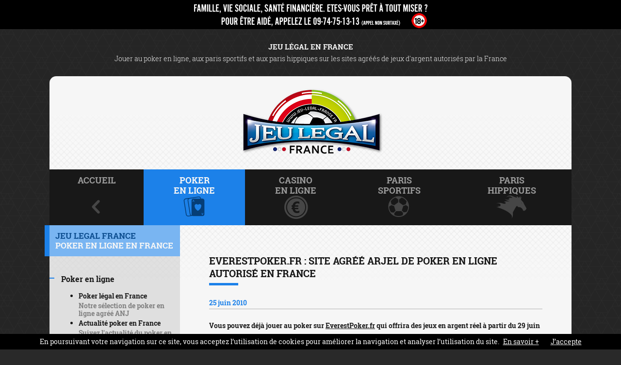

--- FILE ---
content_type: text/html; charset=iso-8859-1
request_url: https://www.jeu-legal-france.fr/actu-poker-everestpoker-fr-site-agree-arjel-poker-en-ligne-autorise-France.html
body_size: 7950
content:

	
	
<!DOCTYPE html>
<!--[if lt IE 7]><html class="no-js ie6"><![endif]-->
<!--[if IE 7]><html class="no-js ie7"><![endif]-->
<!--[if IE 8]><html class="no-js ie8"><![endif]-->
<!--[if gt IE 8]><!--><html class="no-js"><!--<![endif]-->
<head lang="fr">
    <meta charset="windows-1252" />
    <meta name="viewport" content="width=device-width, initial-scale=1.0, maximum-scale=1.0, user-scalable=no" />

<title>EverestPoker.fr : site agréé ARJEL de poker en ligne autorisé en France</title>
<meta name="description" content="
Vous pouvez déjà jouer au poker sur EverestPoker.fr qui offrira des jeux en argent réel à partir du 29 juin 2010. 
Pour continuer à jouer avec Everest Poker conformément à la nouvelle   règlementat... "/>
<META NAME="language" CONTENT="fr"/>
<META http-equiv="Content-Language" content="fr"/>
<link rel="canonical" href="https://www.jeu-legal-france.fr/actu-poker-everestpoker-fr-site-agree-arjel-poker-en-ligne-autorise-France.html">
	
<link rel="apple-touch-icon" href="https://www.jeu-legal-france.fr/images/icon-32x32.png">
<link rel="apple-touch-icon" sizes="114x114" href="https://www.jeu-legal-france.fr/images/icon-114x114.png">
<link rel="apple-touch-icon" sizes="180x180" href="https://www.jeu-legal-france.fr/images/icon-180x180.png">
<meta property="og:locale" content="fr" />
<meta property="og:type" content="website" />
<meta property="og:title" content="EverestPoker.fr : site agréé ARJEL de poker en ligne autorisé en France" />
<meta property="og:description" content="
Vous pouvez déjà jouer au poker sur EverestPoker.fr qui offrira des jeux en argent réel à partir du 29 juin 2010. 
Pour continuer à jouer avec Everest Poker conformément à la nouvelle   règlementat... " />
<meta property="og:url" content="https://www.jeu-legal-france.fr" />
<meta property="og:image" content="https://www.jeu-legal-france.fr/images/logo.png" />
<meta property="og:site_name" content="Jeu Legal France" />
<meta name="twitter:card" content="summary" />
<meta name="twitter:description" content="
Vous pouvez déjà jouer au poker sur EverestPoker.fr qui offrira des jeux en argent réel à partir du 29 juin 2010. 
Pour continuer à jouer avec Everest Poker conformément à la nouvelle   règlementat... " />
<meta name="twitter:title" content="EverestPoker.fr : site agréé ARJEL de poker en ligne autorisé en France" />
<meta name="twitter:url" content="https://www.jeu-legal-france.fr" />
<meta name="twitter:image" content="https://www.jeu-legal-france.fr/images/logo.png" />
<meta name="twitter:site" content="@JeuLegalFrance" />
<meta name="twitter:creator" content="@JeuLegalFrance" />		
<!-- Google Tag Manager -->
<script>(function(w,d,s,l,i){w[l]=w[l]||[];w[l].push({'gtm.start':
new Date().getTime(),event:'gtm.js'});var f=d.getElementsByTagName(s)[0],
j=d.createElement(s),dl=l!='dataLayer'?'&l='+l:'';j.async=true;j.src=
'https://www.googletagmanager.com/gtm.js?id='+i+dl;f.parentNode.insertBefore(j,f);
})(window,document,'script','dataLayer','GTM-WLSCK6F');</script>
<!-- End Google Tag Manager -->		
<link rel="icon" type="image/png" href="/favicon.png" />
    <link rel="stylesheet" href="css/style.css"/>
    <link rel="stylesheet" href="css/style_dom.css"/>
    <script src="js/modernizr.min.js"></script>
<meta http-equiv="Content-Type" content="text/html; charset=iso-8859-1">
</head>
<body>

<!-- Google Tag Manager (noscript) -->
<noscript><iframe src="https://www.googletagmanager.com/ns.html?id=GTM-WLSCK6F"
height="0" width="0" style="display:none;visibility:hidden"></iframe></noscript>
<!-- End Google Tag Manager (noscript) -->
<div id="nb-header-prevent" class="clf-hidden-small" data-advert="nb-advert1,nb-advert2" data-uk-parallax="{opacity: 0.9}">
    <a class="nb-advert nb-advert1 clf-container-center" target="_blank" href="https://www.joueurs-info-service.fr/"></a>    
</div>

<!-- TOP CONTENT -->
<div class="text--center text--white soft--left soft--right">
    <p class="h1--light flush--bottom soft--top">Jeu l&eacute;gal en France</p>
    <p class="text--light">Jouer au poker en ligne, aux paris sportifs et aux paris hippiques sur les sites agr&eacute;&eacute;s de jeux d'argent autoris&eacute;s par la France</p>
</div>
<!-- #topcontent -->

<div class="grid grid--center">
    <div class="grid__item one-whole soft--left soft--right position-relative">

        <!-- TOP HEADER -->
        <div class="grid content--white content--start bg-pattern--bottom">
            <div class="one-whole grid__item text--center soft--top soft--bottom">
                <a href="/"><img src="images/logo.png" alt="Jeu légal en France: jouer au poker en ligne, aux paris sportifs et aux paris hippiques en France"/></a>
            </div>
        </div>
        <!-- #top-header -->

        <!-- NAV -->
        <div class="grid content--white">
            <ul class="nav nav--fit nav--top nav--simple flush--bottom">
                <li><a href="/" class="bg-before--purple"><span><span class="label">Accueil<br/>&nbsp;</span><i class="icon-chevron-left text--purple"></i></span></a></li>
                <li><a href="/poker-france.php" class="bg-before--blue active"><span><span class="label">Poker<br/>en Ligne</span><i class="icon-pokercards text--blue"></i></span></a></li>
                <li><a href="/casino-france.php" class="bg-before--red"><span><span class="label">Casino<br/>en Ligne</span><i class="icon-euro text--red"></i></span></a></li>
                <li><a href="/paris-sportifs-france.php" class="bg-before--green"><span><span class="label">Paris<br/>Sportifs</span><i class="icon-soccerball  text--green bigger"></i></span></a></li>
                <li><a href="/paris-hippiques-france.php" class="bg-before--yellow"><span><span class="label">Paris<br/>Hippiques</span><i class="icon-horse text--yellow"></i></span></a></li>
            </ul>
        </div>
        <!-- #nav -->

        <!-- SIDEBAR + CONTENT -->
        <div class="grid content--white bg-pattern--top">
            <div class="grid__item three-twelfths lap-four-twelfths content--gray-transparent js--sidebar">
                <ul class="nav nav--stacked nav--sidebar js--nav--sidebar nav--blue">
                    <li class="nav__title soft-half--top soft-half--bottom push--bottom">JEU LEGAL FRANCE<br/>
                      <strong>Poker en ligne en France</strong></li>
                    <li><a href="/poker-france.php"><strong>Poker en ligne</strong></a> 
                      <ul>

    <li><a href="salles-poker-france.php"><strong>Poker l&eacute;gal en France</strong><small>
      Notre sélection de poker en ligne agr&eacute;&eacute; ANJ</small></a></li>
  <li><a href="actus-poker-0.html"><strong>Actualit&eacute; poker en France</strong><small>
	Suivez l'actualit&eacute; du poker en ligne l&eacute;gal en France</small></a></li>
	<li><a href="tournois-poker.php"><strong>Tournois de poker en ligne</strong><small>
	Les meilleurs tournois du poker l&eacute;gal fran&ccedil;ais</small></a></li>
  <li><a href="apprendre-poker.php"><strong>Apprendre le Poker </strong><small>
	Apprenez &agrave; jouer au poker</small></a></li>
	<li><a href="regles-probabilites-poker.php"><strong>R&egrave;gles et probabilit&eacute;s du Poker</strong></a>
      <ul>
        <li><a href="mains-au-poker-combinaisons.php">Mains au poker </a></li>
        <li><a href="regles-poker.php">R&egrave;gle du poker </a></li>
        <li><a href="probabilites-poker.php">Probabilit&eacute; au  poker </a></li>
        <li><a href="importance-position-poker.php">Strat&eacute;gie au  poker </a></li>
        <li><a href="types-tournoi-poker.php">Types de tournoi </a></li>
        <li><a href="glossaire-poker.php">Lexique poker </a></li>
      </ul>
	</li>
	<li><a href="https://www.jeu-legal-france.fr/actu-poker-comment-gagner-au-poker-avec-ia.html"><strong>Gagner au poker avec l'IA</strong><small>
	Comment jouer avec l'intelligence artificielle</small></a></li>	
	<li><a href="poker-en-ligne-legal-en-France.php"><strong>Poker en ligne  agr&eacute;&eacute; ANJ </strong><small>
	Liste compl&egrave;te des salles de poker avec licence en France</small></a></li>
	<li><a href="le-comparatif-poker.php"><strong>Comparatif Poker</strong></a></li>
	<li><a href="comparatif-rake.php"><strong>Comparatif Rake</strong></a></li>
	<li><a href="poker-gratuit.php"><strong>Poker gratuit</strong></a><a name="legal"></a></li>


                      </ul>
				  </li>

                    <li><a href="#legal"><strong>Jeu l&eacute;gal</strong></a>
                      <ul>
  <li><a href="anj.php"><strong>ANJ</strong></a></li>
  <li><a href="sites-agrees-ARJEL.php"><strong>Sites agr&eacute;&eacute;s ANJ</strong><small>
  Synth&egrave;se de tous les sites agr&eacute;&eacute;s ANJ de jeux en ligne</small></a></li>
                      </ul>
				  </li>

</ul>


<div class="hide-on-portable" align="center">
<br>
<div align="center">
<a href="https://www.jeu-legal-france.fr/poker-legal-betclic-poker.html" target="_blank"><img src="https://www.jeu-legal-france.fr/bnrs/BCFR_PK_DP_160x600.png" alt="Betclic Poker" width="160" height="600" border=0></img></a>
</div>

</div>

</div><!--
            --><div class="grid__item nine-twelfths lap-eight-twelfths">


                    <!-- OONTENT ARTICLE -->
                    <div class="grid bg-pattern--bottom js--readmore-grid">
                        <div class="grid__item one-whole soft-space no-space-mobile" data-column="one-whole">
                            <div class="article__intro">
                                <h1 class="title bg-before--blue">EverestPoker.fr : site agréé ARJEL de poker en ligne autorisé en France</h1>

<span class="text--blue"><strong>25 juin 2010</strong></span>
                    <hr class="hr--simple hr--full"/>
							                    

<p><strong>Vous pouvez d&eacute;j&agrave; jouer au poker sur <a href="http://www.jeu-legal-france.fr/poker-legal-everest-poker.html" target="_blank">EverestPoker.fr</a> qui offrira des jeux en argent r&eacute;el &agrave; partir du 29 juin 2010. </strong></p>
<p>Pour continuer &agrave; jouer avec Everest Poker conform&eacute;ment &agrave; la nouvelle   r&egrave;glementation fran&ccedil;aise sur les jeux en ligne, les r&eacute;sidents fran&ccedil;ais doivent   t&eacute;l&eacute;charger le nouveau logiciel sur <strong> <a href="http://www.jeu-legal-france.fr/poker-legal-everest-poker.html" target="_blank">EverestPoker.fr</a></strong>.</p>
<h2 class="subtitle--content text--blue">Everest Poker France </h2>
<p>Le site Everest   Poker   a &eacute;t&eacute; agr&eacute;&eacute; par l'<a href="http://www.jeu-legal-france.fr/actu-poker-ARJEL-fr-liste-sites-agrees-poker-paris-sportifs-paris-hippiques.html">ARJEL</a> le mardi 8 juin 2010. </p>
<p>Cette salle de poker en ligne accueille l'une des plus   grandes communaut&eacute;s de joueurs fran&ccedil;ais. Everest Poker vous   offre un logiciel  de tr&egrave;s grande qualit&eacute;  qui vous fera appr&eacute;cier le poker   en ligne.</p>
<p> Le logiciel vous   permet de personnaliser votre table de poker en   changeant sa taille   ou son th&egrave;me.   Vous pouvez consulter votre   historique de mains de poker ainsi que vos statistiques   de jeu, et   vous pouvez noter et sauvegarder   des remarques personnelles sur chaque   joueur que vous rencontrez.   Vous pouvez ainsi vous en servir lorsque   vous les rencontrez &agrave; nouveau. </p>
<p>Everest Poker est la salle id&eacute;ale pour d&eacute;buter et apprendre &agrave; jouer au poker, gr&acirc;ce notamment &agrave; son tutoriel de poker et sa salle d'entra&icirc;nement exclusive. </p>
<p><strong>C'est la salle de poker en ligne &agrave; essayer en priorit&eacute; et que nous vous conseillons vivement. </strong></p>

                            </div>


                                        <p class="text--center soft--top"><a href="/poker-france-everest-poker.html"><img src="https://www.jeu-legal-france.fr/sites/everest-poker-logo.jpg" alt="Everest Poker" border="0"/></a></p>                                        <div class="buttons__group text--center"><a href="/poker-france-everest-poker.html" class="bg--blue text--white">Fiche d&eacute;taill&eacute;e de <small class="text--dark-blue">Everest Poker</small></a></div><div align="center">
                             <p>&nbsp;</p>
                             <p><a href="jeu-responsable.php"><img src="/images/ban-anj.jpg" alt="Jouez avec modération!" title="Jouez avec modération!" width="531" height="61" border="0"></a>
                             </p>
</div>		
<h2 class="title bg-before--blue ">Meilleures salles de poker en ligne en France</h2>
<hr width="280" size="1">
                    
                                <div class="table__row justify--line no-justify-mobile">
                                    <span class="btn--square bg--blue btn--top-left">1</span>
                                    <a href="https://www.jeu-legal-france.fr/poker-legal-betclic-poker.html" target="_blank"><img src="https://www.jeu-legal-france.fr/sites/betclic-poker-logo.jpg" alt="BetClic Poker" border="0" class="justify--item"/></a>
                                    <div class="star--notation text--center justify--item">
                                        <span class="star-plain"><i class="icon-star text--yellow"></i></span><span class="star-plain"><i class="icon-star text--yellow"></i></span><span class="star-plain"><i class="icon-star text--yellow"></i></span><span class="star-plain"><i class="icon-star text--yellow"></i></span><span class="star-plain"><i class="icon-star text--yellow"></i></span>	
<br/>
                                        <strong><strong>Bonus de 5&euro;<br>&nbsp;</strong>										</strong>
                                    </div>
                                    
<img src="images/label_anj.png" alt="Site agr&eacute;&eacute; ANJ" title="Site agr&eacute;&eacute; ANJ" class="justify--item hide-on-portable"/>
                                    <div class="buttons__group justify--item">
                                        <a href="https://www.jeu-legal-france.fr/poker-legal-betclic-poker.html" target="_blank" class="bg--blue text--white">Jouer sur <small class="text--dark-blue">BetClic Poker</small></a>
                                        <a href="poker-france-betclic-poker.html" class="bg--white text--smaller text--light-gray hover--black"><i class="icon-text-document"></i> Fiche d&eacute;taill&eacute;e</a>                                    </div>
                                </div>

                                <div class="table__row justify--line no-justify-mobile">
                                    <span class="btn--square bg--blue btn--top-left">2</span>
                                    <a href="https://www.jeu-legal-france.fr/poker-legal-pokerstars.html" target="_blank"><img src="https://www.jeu-legal-france.fr/sites/pokerstars-logo.png" alt="PokerStars" border="0" class="justify--item"/></a>
                                    <div class="star--notation text--center justify--item">
                                        <span class="star-plain"><i class="icon-star text--yellow"></i></span><span class="star-plain"><i class="icon-star text--yellow"></i></span><span class="star-plain"><i class="icon-star text--yellow"></i></span><span class="star-plain"><i class="icon-star text--yellow"></i></span><span class="star-plain"><i class="icon-star text--yellow"></i></span>	
<br/>
                                        <strong><strong>Bonus de 100&euro;<br>&nbsp;</strong>										</strong>
                                    </div>
                                    
<img src="images/label_anj.png" alt="Site agr&eacute;&eacute; ANJ" title="Site agr&eacute;&eacute; ANJ" class="justify--item hide-on-portable"/>
                                    <div class="buttons__group justify--item">
                                        <a href="https://www.jeu-legal-france.fr/poker-legal-pokerstars.html" target="_blank" class="bg--blue text--white">Jouer sur <small class="text--dark-blue">PokerStars</small></a>
                                        <a href="poker-france-pokerstars.html" class="bg--white text--smaller text--light-gray hover--black"><i class="icon-text-document"></i> Fiche d&eacute;taill&eacute;e</a>                                    </div>
                                </div>

                                <div class="table__row justify--line no-justify-mobile">
                                    <span class="btn--square bg--blue btn--top-left">3</span>
                                    <a href="https://www.jeu-legal-france.fr/poker-legal-pmu-poker.html" target="_blank"><img src="https://www.jeu-legal-france.fr/sites/pmu-poker-logo.png" alt="PMU Poker" border="0" class="justify--item"/></a>
                                    <div class="star--notation text--center justify--item">
                                        <span class="star-plain"><i class="icon-star text--yellow"></i></span><span class="star-plain"><i class="icon-star text--yellow"></i></span><span class="star-plain"><i class="icon-star text--yellow"></i></span><span class="star-plain"><i class="icon-star text--yellow"></i></span><span class="star-plain"><i class="icon-star text--yellow"></i></span>	
<br/>
                                        <strong><strong>Bonus de 100&euro;<br>&nbsp;</strong>										</strong>
                                    </div>
                                    
<img src="images/label_anj.png" alt="Site agr&eacute;&eacute; ANJ" title="Site agr&eacute;&eacute; ANJ" class="justify--item hide-on-portable"/>
                                    <div class="buttons__group justify--item">
                                        <a href="https://www.jeu-legal-france.fr/poker-legal-pmu-poker.html" target="_blank" class="bg--blue text--white">Jouer sur <small class="text--dark-blue">PMU Poker</small></a>
                                        <a href="poker-france-pmu-poker.html" class="bg--white text--smaller text--light-gray hover--black"><i class="icon-text-document"></i> Fiche d&eacute;taill&eacute;e</a>                                    </div>
                                </div>
<div class="buttons__group text--center">
                                        <a href="poker-en-ligne-legal-en-France.php" class="bg--blue text--white">Poker <small class="text--dark-blue">en ligne</small></a>
                              </div>
                        </div>
                    </div>
                    <!-- #content -->

                    <hr class="hr--separator hr--full"/>



                    <!-- CONTENT NEWS -->
            <div class="grid bg-pattern--both">
                <div class="grid__item one-whole soft-space no-space-mobile">
                    <h2 class="title bg-before--blue ">Nos autres articles</h2>

                    <div class="grid soft--top">
<div class="grid__item one-half lap-one-whole push--bottom">

                            <div class="container--image">
					<a href="/actu-poker-everest-poker-fr-lance-nouveau-tournoi-saturday-side-event.html" title="EverestPoker.fr lance un nouveau tournoi: le Saturday Side Event"><img src="https://www.jeu-legal-france.fr/sites/everest-poker-logo.jpg" width="300" height="178" alt="" class="img--full push--bottom" loading="lazy"/></a>
					<span class="triangle-down triangle--blue"></span>
				</div>
                            <h3 class="subsubtitle bg-before--blue"><a href="/actu-poker-everest-poker-fr-lance-nouveau-tournoi-saturday-side-event.html" title="EverestPoker.fr lance un nouveau tournoi: le Saturday Side Event">EverestPoker.fr lance un nouveau tournoi: le Saturday Side Event</a></h3>

                            <p><span class="text--blue"><strong> 3 janvier 2011</strong></span> &mdash; 
Un nouveau tournoi régulier vient d'arriver sur EverestPoker.fr chaque samedi soir à 20 h. Le Saturday Side Event vous permet de choisir votre gain entre 1.600€ de cash ou bien une inscription à un ...                              </p>
                            <a href="/actu-poker-everest-poker-fr-lance-nouveau-tournoi-saturday-side-event.html" class="btn--square bg--blue" title="EverestPoker.fr lance un nouveau tournoi: le Saturday Side Event"><i class="icon-arrowright"></i></a>

                        </div><!--


                                    --><div class="grid__item one-half lap-one-whole push--bottom">

                            <div class="container--image">
					<a href="/actu-poker-888-poker-agree-arjel-site-obtient-licence-France.html" title="888 Poker agréé ARJEL: le site a obtenu sa licence de poker le 13 juillet"><img src="https://www.jeu-legal-france.fr/sites/888-poker-logo.jpg" width="300" height="178" alt="" class="img--full push--bottom" loading="lazy"/></a>
					<span class="triangle-down triangle--blue"></span>
				</div>
                            <h3 class="subsubtitle bg-before--blue"><a href="/actu-poker-888-poker-agree-arjel-site-obtient-licence-France.html" title="888 Poker agréé ARJEL: le site a obtenu sa licence de poker le 13 juillet">888 Poker agréé ARJEL: le site a obtenu sa licence de poker le 13 juillet</a></h3>

                            <p><span class="text--blue"><strong>15 juillet 2010</strong></span> &mdash; L'ARJEL vient d'attribuer le 13 juillet un agrément de poker en ligne au site 888 Poker.
888 Poker site agréé ARJEL 
Le groupe 888 avait déposé sa demande d'agrément  le 21 mai 2010 pour offrir du p...                              </p>
                            <a href="/actu-poker-888-poker-agree-arjel-site-obtient-licence-France.html" class="btn--square bg--blue" title="888 Poker agréé ARJEL: le site a obtenu sa licence de poker le 13 juillet"><i class="icon-arrowright"></i></a>

                        </div><!--


                                    --><div class="grid__item one-half lap-one-whole push--bottom">

                            <div class="container--image">
					<a href="/actu-poker-poker-leaders-est-agree-par-arjel.html" title="Poker Leaders est agréé par l&#039;ARJEL"><img src="https://www.jeu-legal-france.fr/bannersnews/lgu-news.png" width="300" height="178" alt="" class="img--full push--bottom" loading="lazy"/></a>
					<span class="triangle-down triangle--blue"></span>
				</div>
                            <h3 class="subsubtitle bg-before--blue"><a href="/actu-poker-poker-leaders-est-agree-par-arjel.html" title="Poker Leaders est agréé par l&#039;ARJEL">Poker Leaders est agréé par l'ARJEL</a></h3>

                            <p><span class="text--blue"><strong>10 février 2012</strong></span> &mdash; 

Un   nouveau site de poker en ligne a été agréé hier par l'Autorité de Régulation des Jeux En Ligne (ARJEL). Cette nouvelle  licence a  été délivrée à la société POKER LEADERS FRANCE.
Licence att...                              </p>
                            <a href="/actu-poker-poker-leaders-est-agree-par-arjel.html" class="btn--square bg--blue" title="Poker Leaders est agréé par l'ARJEL"><i class="icon-arrowright"></i></a>

                        </div><!--


                                    --><div class="grid__item one-half lap-one-whole push--bottom">

                            <div class="container--image">
					<a href="/actu-poker-turbo-poker-agree-arjel-pour-offrir-du-poker-via-le-logiciel-chilipoker.html" title="TurboPoker.fr agréé ARJEL pour offrir du poker via le logiciel ChiliPoker"><img src="https://www.jeu-legal-france.fr/sites/turbopoker-logo.jpg" width="300" height="178" alt="" class="img--full push--bottom" loading="lazy"/></a>
					<span class="triangle-down triangle--blue"></span>
				</div>
                            <h3 class="subsubtitle bg-before--blue"><a href="/actu-poker-turbo-poker-agree-arjel-pour-offrir-du-poker-via-le-logiciel-chilipoker.html" title="TurboPoker.fr agréé ARJEL pour offrir du poker via le logiciel ChiliPoker">TurboPoker.fr agréé ARJEL pour offrir du poker via le logiciel ChiliPoker</a></h3>

                            <p><span class="text--blue"><strong> 9 juillet 2011</strong></span> &mdash; 
L'ARJEL a autorisé le 7 juillet 2011 le site turbopoker.fr à proposer l'offre de poker en ligne du site agréé ChiliPoker.
TurboPoker.fr est agréé ARJEL pour proposer l'offre de poker en ligne de Ch...                              </p>
                            <a href="/actu-poker-turbo-poker-agree-arjel-pour-offrir-du-poker-via-le-logiciel-chilipoker.html" class="btn--square bg--blue" title="TurboPoker.fr agréé ARJEL pour offrir du poker via le logiciel ChiliPoker"><i class="icon-arrowright"></i></a>

                        </div><!--


                                    -->

                    </div>

							                    <div class="hide-on-portable" align="center">
<a href="https://www.jeu-legal-france.fr/pari-legal-winamax.html" target="_blank">
    <img src="https://www.jeu-legal-france.fr/bnrs/winamax-sport-300x250.jpg" width="300" height="250" border="0"></a>
</div>	
<div class="only-on-portable" align="center">
<a href="https://www.jeu-legal-france.fr/pari-legal-winamax.html" target="_blank">
    <img src="https://www.jeu-legal-france.fr/bnrs/winamax-sport-300x250.jpg" width="300" height="250" border="0"></a>
</div>	
              </div>
                    </div>
                    <!-- #content -->

                    <hr class="hr--separator hr--full"/>



                    <!-- CONTENT NEWS -->
            <div class="grid bg-pattern--both">
                <div class="grid__item one-whole soft-space no-space-mobile">
                    <h2 class="title bg-before--blue ">Actualit&eacute; du poker en ligne légal en France</h2>

                    <div class="grid soft--top">
<div class="grid__item one-half lap-one-whole push--bottom">

                            <div class="container--image">
					<a href="/actu-poker-unibet-50-nuances-hexapro-fevrier-2026.html" title="Février s&#039;annonce brûlant sur Unibet avec &quot;50 Nuances d&#039;HexaPro&quot; !"><img src="https://www.jeu-legal-france.fr/bannersnews/unibet-hexapro-50-nuances.jpg" width="300" height="178" alt="" class="img--full push--bottom" loading="lazy"/></a>
					<span class="triangle-down triangle--blue"></span>
				</div>
                            <h3 class="subsubtitle bg-before--blue"><a href="/actu-poker-unibet-50-nuances-hexapro-fevrier-2026.html" title="Février s&#039;annonce brûlant sur Unibet avec &quot;50 Nuances d&#039;HexaPro&quot; !">Février s'annonce brûlant sur Unibet avec "50 Nuances d'HexaPro" !</a></h3>

                            <p><span class="text--blue"><strong>29 janvier 2026</strong></span> &mdash; 
Pour commencer le mois de février en beauté, Unibet lance une nouvelle promotion baptisée "50 Nuances d'HexaPro". Zoom sur les spécificités de cette offre qui va permettre aux amateurs de poker virt...                              </p>
                            <a href="/actu-poker-unibet-50-nuances-hexapro-fevrier-2026.html" class="btn--square bg--blue" title="Février s'annonce brûlant sur Unibet avec "50 Nuances d'HexaPro" !"><i class="icon-arrowright"></i></a>

                        </div><!--


                                    --><div class="grid__item one-half lap-one-whole push--bottom">

                            <div class="container--image">
					<a href="/actu-poker-texapoker-lance-EuroPoker-Circuit-avec-Winamax.html" title="Texapoker lance l&#039;EuroPoker Circuit avec Winamax"><img src="https://www.jeu-legal-france.fr/bannersnews/europoker-circuit.jpg" width="300" height="178" alt="" class="img--full push--bottom" loading="lazy"/></a>
					<span class="triangle-down triangle--blue"></span>
				</div>
                            <h3 class="subsubtitle bg-before--blue"><a href="/actu-poker-texapoker-lance-EuroPoker-Circuit-avec-Winamax.html" title="Texapoker lance l&#039;EuroPoker Circuit avec Winamax">Texapoker lance l'EuroPoker Circuit avec Winamax</a></h3>

                            <p><span class="text--blue"><strong>28 janvier 2026</strong></span> &mdash; 
Texapoker a annoncé le lancement de l’EuroPoker Circuit, un nouveau  festival à dimension européenne et à buy-in modéré, en partenariat avec  Winamax. Au programme : dix étapes en Europe dont six en...                              </p>
                            <a href="/actu-poker-texapoker-lance-EuroPoker-Circuit-avec-Winamax.html" class="btn--square bg--blue" title="Texapoker lance l'EuroPoker Circuit avec Winamax"><i class="icon-arrowright"></i></a>

                        </div><!--


                                    --><div class="grid__item one-half lap-one-whole push--bottom">

                            <div class="container--image">
					<a href="/actu-poker-histoire-kristen-foxen.html" title="L&#039;histoire de Kristen Foxen"><img src="https://www.jeu-legal-france.fr/bannersnews/kristen-foxen.jpg" width="300" height="178" alt="" class="img--full push--bottom" loading="lazy"/></a>
					<span class="triangle-down triangle--blue"></span>
				</div>
                            <h3 class="subsubtitle bg-before--blue"><a href="/actu-poker-histoire-kristen-foxen.html" title="L&#039;histoire de Kristen Foxen">L'histoire de Kristen Foxen</a></h3>

                            <p><span class="text--blue"><strong>24 janvier 2026</strong></span> &mdash; 
Aujourd'hui, nous vous proposons de découvrir l'histoire de la joueuse de poker professionnelle canadienne Kristen Foxen.
Une championne comme modèle
  Kristen Foxen naît sous le nom de Kristen Bi...                              </p>
                            <a href="/actu-poker-histoire-kristen-foxen.html" class="btn--square bg--blue" title="L'histoire de Kristen Foxen"><i class="icon-arrowright"></i></a>

                        </div><!--


                                    --><div class="grid__item one-half lap-one-whole push--bottom">

                            <div class="container--image">
					<a href="/actu-poker-Parions-Sport-En-Ligne-Poker-Pronos-2026.html" title="Parions Sport En Ligne mêle poker et basket avec son offre &quot;Poker Pronos&quot; !"><img src="https://www.jeu-legal-france.fr/bannersnews/parionssport-poker-pronos2.jpg" width="300" height="178" alt="" class="img--full push--bottom" loading="lazy"/></a>
					<span class="triangle-down triangle--blue"></span>
				</div>
                            <h3 class="subsubtitle bg-before--blue"><a href="/actu-poker-Parions-Sport-En-Ligne-Poker-Pronos-2026.html" title="Parions Sport En Ligne mêle poker et basket avec son offre &quot;Poker Pronos&quot; !">Parions Sport En Ligne mêle poker et basket avec son offre "Poker Pronos" !</a></h3>

                            <p><span class="text--blue"><strong>15 janvier 2026</strong></span> &mdash; 
Ce mois-ci, Parions Sport En Ligne propose aux amateurs de poker et de NBA une promotion originale qui combine pronostics sportifs et performances aux tables. Zoom sur tous les détails de cette offr...                              </p>
                            <a href="/actu-poker-Parions-Sport-En-Ligne-Poker-Pronos-2026.html" class="btn--square bg--blue" title="Parions Sport En Ligne mêle poker et basket avec son offre "Poker Pronos" !"><i class="icon-arrowright"></i></a>

                        </div><!--


                                    -->

                    </div>
                    <p class="text--center"><a href="actus-poker-0.html" class="link--special hover--blue">Toutes les actualit&eacute;s des salles de poker en ligne en France</a></p>
<p>&nbsp;</p>
							                    <div class="hide-on-portable" align="center">
<a href="https://www.jeu-legal-france.fr/pari-legal-winamax.html" target="_blank">
    <img src="https://www.jeu-legal-france.fr/bnrs/winamax-sport-300x250.jpg" width="300" height="250" border="0"></a>
</div>	
<div class="only-on-portable" align="center">
<a href="https://www.jeu-legal-france.fr/pari-legal-winamax.html" target="_blank">
    <img src="https://www.jeu-legal-france.fr/bnrs/winamax-sport-300x250.jpg" width="300" height="250" border="0"></a>
</div>	
              </div>
                    </div>
                    <!-- #content -->
            </div>
        </div>




        <!-- FOOTER -->
        <div class="grid content--dark-gray">
            <div class="grid__item offset-1 five-sixths text--center soft-space--top soft--bottom">
              <p class="text--center text--light-gray">
                    <span class="text--white">&copy; 2026 JEU-LEGAL-FRANCE.FR</span> - Tous droits r&eacute;serv&eacute;s - Charte graphique Six Design
                    <br/>
                <a href="a-propos.php">Mentions l&eacute;gales</a> - <a href="avertissement.php">Avertissement</a> - <a href="affiliation.php">Affiliation</a> - <a href="jeu-responsable.php" title="Jeu responsable">Jeu responsable</a>                - <a href="mailto:webmaster@jeu-legal-france.fr">Contact</a><br /><a href="https://x.com/JeuLegalFrance" target="_blank" rel="nofollow"><img src="https://www.jeu-legal-france.fr/images/social-twitter.png" alt="Jeu-Legal-France.fr sur X" title="Jeu-Legal-France.fr sur X" width="32" height="32" border="0" /></a> &nbsp; <a href="https://www.jeu-legal-france.fr/rss-jeu-legal-france.php" target="_blank"><img src="https://www.jeu-legal-france.fr/images/social-rss.png" alt="S'abonner au flux RSS" title="S'abonner au flux RSS" width="32" height="32" border="0" /></a></p>


            </div>
        </div>
        <!-- #footer -->

        <!-- WARNING -->
        <div class="grid content--light-gray">
            <div class="grid__item offset-1 five-sixths text--center soft--top">
              <p class="text--center text--white push-half--bottom">
          <strong>Jouer comporte des risques: endettement, d&eacute;pendance, isolement. Appelez le 09 74 75 13 13 (appel non surtax&eacute;).<br/>
                  Les jeux d'argent sont  interdits aux mineurs.</strong><br/>
                  <img src="images/prohibited-18.png" alt="-18" align="absmiddle" class="push-half--top"/> <a href="https://www.gambleaware.org/" target="_blank"><img src="images/BeGambleAware_114.png" alt="GambleAware" border="0" align="absmiddle" class="push-half--top"/></a>  <a href="https://www.gamcare.org.uk/french/" target="_blank"><img src="images/gamcare.png" alt="GameCare" border="0" align="absmiddle" class="push-half--top"/></a><br/><br/><strong>INTERDICTION VOLONTAIRE DE JEUX</strong><br/><a href="https://www.service-public.fr/particuliers/vosdroits/F15814" class="footerLienInvB" target="_blank">
  Toute personne souhaitant faire l&rsquo;objet d&rsquo;une interdiction de jeux doit le faire elle-m&ecirc;me aupr&egrave;s du minist&egrave;re de l&rsquo;int&eacute;rieur. Cette interdiction est valable dans les casinos, les cercles de jeux et sur les sites de jeux en ligne autoris&eacute;s en vertu de la loi n&deg;2010-476 du 12 mai 2010. Elle est prononc&eacute;e pour une dur&eacute;e de trois ans non r&eacute;ductible.</a></p>
          </div>
        </div>
        <!-- #warning -->

    </div>
</div>

<!-- GO TO TOP -->
<p class="grid--fixed">
    <a href="#" class="btn--gotop"><i class="icon-arrowtop"></i></a>
</p>
<!-- #gototop -->

<script src="/cookiechoices.js"></script>
<script>
  document.addEventListener('DOMContentLoaded', function(event) {
    cookieChoices.showCookieConsentBar('En poursuivant votre navigation sur ce site, vous acceptez l’utilisation de cookies pour améliorer la navigation et analyser l’utilisation du site.',
      'J’accepte', 'En savoir +', '/cookies.php');
  });
</script>

<script src="js/jquery.js"></script>
<script src="js/app.js"></script>
	
</body>
</html>

--- FILE ---
content_type: text/css
request_url: https://www.jeu-legal-france.fr/css/style_dom.css
body_size: 2530
content:
/* CSS Document */
.img_fiche{
	float:left;
	margin-right:15px;
}
.video-container {
  position: relative;
  padding-bottom: 56.25%;
  height: 0;
  overflow: hidden; }
  .video-container iframe, .video-container object, .video-container embed {
    position: absolute;
    top: 0;
    left: 0;
    width: 100%;
    height: 100%; }

/* Header - Prevent
 ========================================================================== */
#nb-header-prevent {
  background-color: #000;
}
/**/
.nb-advert {
  display: block;
  height: 60px;
  background-size: contain !important;
  margin: 0 5px;
}
.nb-advert1 {
  background: url('/images/head-arjel01.jpg') top center no-repeat;
}
.nb-advert2 {
  background: url('/images/head-arjel01.jpg') top center no-repeat;
}

@media (max-width: 767px) {
	.clf-visible-medium {
		display: none !important;
	}
	.clf-visible-large {
		display: none !important;
	}
	.clf-hidden-small {
		display: none !important;
	}
}


.clf-container-center {
	margin-left: auto;
	margin-right: auto;
}

.quinte-proposition {
  background-color: #f8f9fa; /* Couleur de fond douce */
  border: 2px solid #f9b133; /* Bordure jaune */
  border-radius: 8px; /* Coins arrondis */
  padding: 15px;
  margin: 20px 0;
  font-family: 'Arial', sans-serif;
}

.quinte-proposition p {
  font-weight: bold;
  color: #343a40; /* Texte sombre */
  margin-bottom: 10px;
}

.quinte-proposition ul {
  list-style-type: none;
  padding: 0;
}

.quinte-proposition li {
  background-color: #ffffff; /* Fond blanc pour chaque Ã©lÃ©ment */
  border: 1px solid #dee2e6; /* Bordure lÃ©gÃ¨re */
  border-radius: 4px;
  padding: 8px;
  margin-bottom: 5px;
  transition: background-color 0.3s ease;
}

.quinte-proposition li:hover {
  background-color: #e9ecef; /* Surbrillance au survol */
}

.dom-poker-tip{
    --bg: #0f172a;        /* slate-900 */
    --card:#111827;       /* gray-900 */
    --text:#e5e7eb;       /* gray-200 */
    --muted:#cbd5e1;      /* slate-300 */
    --accent:#22d3ee;     /* cyan-400 */
    --accent-2:#a78bfa;   /* violet-400 */
    --ring: rgba(34,211,238,.35);
    background: radial-gradient(1200px 600px at 10% -10%, rgba(167,139,250,.12), transparent 50%),
                radial-gradient(1000px 500px at 110% 10%, rgba(34,211,238,.10), transparent 50%),
                var(--bg);
    color: var(--text);
    border: 1px solid rgba(148,163,184,.2);
    border-radius: 18px;
    padding: clamp(16px, 2.4vw, 28px);
    box-shadow: 0 10px 30px rgba(0,0,0,.35);
    font-family: system-ui, -apple-system, Segoe UI, Roboto, "Helvetica Neue", Arial, "Noto Sans", "Apple Color Emoji", "Segoe UI Emoji";
    margin: 1.5rem 0;
  }
  .dom-poker-tip h2{
    font-size: clamp(1.2rem, 2.2vw, 1.6rem);
    line-height: 1.2;
    margin: 0 0 .6rem 0;
    letter-spacing: .2px;
  }
  .dom-poker-tip .intro{
    color: var(--muted);
    margin: 0 0 1rem 0;
  }
  .dom-poker-tip .tool-grid{
    display: grid;
    grid-template-columns: repeat(12, 1fr);
    gap: clamp(10px, 1.5vw, 16px);
    margin-top: .4rem;
  }
  .dom-poker-tip .tool{
    grid-column: span 12;
    background: linear-gradient(180deg, rgba(17,24,39,.85), rgba(17,24,39,.65));
    border: 1px solid rgba(148,163,184,.18);
    border-radius: 14px;
    padding: clamp(12px, 1.6vw, 16px);
    transition: transform .2s ease, box-shadow .2s ease, border-color .2s ease;
  }
  .dom-poker-tip .tool:hover{
    transform: translateY(-2px);
    border-color: var(--ring);
    box-shadow: 0 8px 24px rgba(34,211,238,.12);
  }
  .dom-poker-tip h3{
    margin: 0 0 .35rem 0;
    font-size: clamp(1.02rem, 1.7vw, 1.15rem);
    color: var(--text);
  }
  .dom-poker-tip p{ margin: 0 0 .6rem 0; color: var(--muted); }
  .dom-poker-tip .badges{
    display:flex; flex-wrap:wrap; gap:8px; list-style:none; padding:0; margin:0;
  }
  .dom-poker-tip .badges li{
    font-size: .78rem;
    border: 1px dashed rgba(226,232,240,.35);
    padding: 4px 8px; border-radius: 999px;
    background: linear-gradient(90deg, rgba(167,139,250,.16), rgba(34,211,238,.12));
    white-space: nowrap;
  }
  .dom-poker-tip .note{
    margin-top: 1rem;
    background: rgba(34,211,238,.08);
    border-left: 4px solid var(--accent);
    padding: .75rem .9rem;
    border-radius: 10px;
    color: var(--text);
  }
  /* Responsive columns */
  @media (min-width: 640px){
    .dom-poker-tip .tool{ grid-column: span 6; }
  }
  @media (min-width: 1024px){
    .dom-poker-tip .tool{ grid-column: span 4; }
    .dom-poker-tip .tool-grid .tool:nth-child(5){ grid-column: span 12; }
  }
  /* Light mode fallback */
  @media (prefers-color-scheme: light){
    .dom-poker-tip{
      --bg: #ffffff;
      --card:#ffffff;
      --text:#0f172a;
      --muted:#334155;
      border-color: rgba(15,23,42,.12);
      box-shadow: 0 10px 24px rgba(2,6,23,.08);
    }
    .dom-poker-tip .tool{
      background: linear-gradient(180deg, #ffffff, #f8fafc);
      border-color: rgba(15,23,42,.10);
    }
    .dom-poker-tip .note{
      background: rgba(34,211,238,.12);
    }
  }
  
  /* FAQ */
.faq-section{
	margin: 40px 0;
}

.faq-section p, .faq-section ul, .faq-section input{
	display: none;
}		

.faq-section label+p{
	display: block;	
	color: #999;
	font-size: .85em;
	-webkit-transition: all .15s ease-out; 
	-moz-transition: all .15s ease-out;
	-ms-transition: all .15s ease-out;
	-o-transition: all .15s ease-out;
	transition: all .15s ease-out;
	/* Clipping text */
	text-overflow: ellipsis;
	white-space: nowrap;
	overflow: hidden;						
}

.faq-section input[type=checkbox]:checked~p{
	display: block;
	color: #444;
	font-size: 1em;
	/* restore clipping defaults */
	text-overflow: clip; 
	white-space: normal;
	overflow: visible;	
}

.faq-section input[type=checkbox]:checked~ul{
	display: block;
	color: #444;
	font-size: 1em;
	/* restore clipping defaults */
	text-overflow: clip; 
	white-space: normal;
	overflow: visible;	
}

.faq-section label{
	font-size: 1.2em;
	cursor: pointer;
	background: #eee;
	display: block;
	position: relative;
	padding: 7px 10px;
	margin-bottom: 0px;
	font-weight: bold;
	border: 1px solid #ddd;
	border-left: 3px solid #888;
	text-shadow: 0 1px 0 rgba(255,255,255,.5);
	-webkit-transition: all .15s ease-out; 
	-moz-transition: all .15s ease-out;
	-ms-transition: all .15s ease-out;
	-o-transition: all .15s ease-out;
	transition: all .15s ease-out;			
}

.faq-section h3{
	margin-bottom: 0px;
	padding: 7px 0px;
}

.faq-section label::-moz-selection{ /* remove text selection when toggle-ing */
	background: none;
}

.faq-section label::selection{
	background: none;
}

.faq-section label:hover{
	background: #f5f5f5;
}

.faq-section input[type=checkbox]:checked~label{
	border-color: #e4382c;			
	background: #FADAD8;
	background-image: -webkit-gradient(linear, left top, left bottom, from(#fff), to(#FADAD8));
	background-image: -webkit-linear-gradient(top, #fff, #FADAD8); 
	background-image: -moz-linear-gradient(top, #fff, #FADAD8); 
	background-image: -ms-linear-gradient(top, #fff, #FADAD8); 
	background-image: -o-linear-gradient(top, #fff, #FADAD8); 
	background-image: linear-gradient(to bottom, #fff, #FADAD8);
	-moz-box-shadow: 0 0 1px rgba(0,0,0,.4);
	-webkit-box-shadow: 0 0 1px rgba(0,0,0,.4);
	box-shadow: 0 0 1px rgba(0,0,0,.4);				
}

.faq-section label::before{
	content: '';
	position: absolute;
	right: 4px;
	top: 50%;
	margin-top: -6px;
	border: 6px solid transparent;
	border-left-color: inherit;	
}

.faq-section input[type=checkbox]:checked~label::before{
	border: 6px solid transparent;
	border-top-color: inherit;
	margin-top: -3px;
	right: 10px;	
}